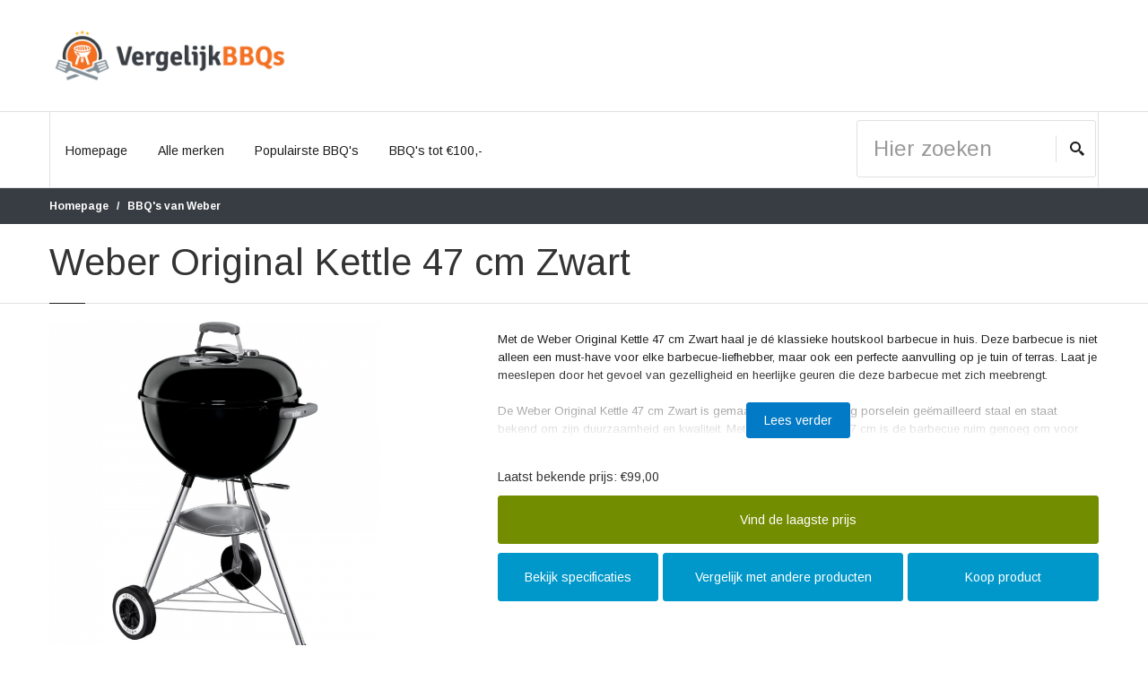

--- FILE ---
content_type: text/html; charset=UTF-8
request_url: https://www.vergelijkbbqs.nl/product/weber/weber-original-kettle-47-cm-zwart
body_size: 8870
content:
<!doctype html>
<html lang="nl">
<head>
  <meta charset="utf-8">
  <title>Weber Original Kettle 47 cm Zwart - VergelijkBBQs.nl
</title>
  <meta name="keywords" content="">
  <meta name="description" content="Weber Original Kettle 47 cm Zwart - VergelijkBBQs.nl">
  <meta class="viewport" name="viewport" content="width=device-width, initial-scale=1.0">
  <meta http-equiv="X-UA-Compatible" content="IE=edge">
  <meta name="csrf-token" content="snqgmhmYQZ7Wl5I9UtdoaN3KMMATQPWN9829NQ0g">
  <meta name="date-generated" content="2026-02-03 16:54:23">

  <link rel="preload" href="https://cdn.compareproducts.nl/products/resizes/product/5589_1616037711.9633.png" as="image">

<!-- Font -->
<link rel='stylesheet' href='//fonts.googleapis.com/css?family=Arimo:400,700,400italic,700italic'>
<script src="https://kit.fontawesome.com/f960374ed4.js" crossorigin="anonymous"></script>

<!-- Plugins CSS -->
<link rel="stylesheet" href="/dist/css/bootstrap.css?id=1bb67976f0ca63640221">

<!-- libs -->
<link rel="stylesheet" href="/dist/css/libs.css?id=2957ff4e94798d32c76a">
<link rel="stylesheet" href="https://www.vergelijkbbqs.nl/assets/libs/royalslider/royalslider.css">
<link rel="stylesheet" href="https://www.vergelijkbbqs.nl/assets/libs/royalslider/skins/minimal-white/rs-minimal-white.css">
<link rel="stylesheet" href="https://www.vergelijkbbqs.nl/assets/libs/layerslider/css/layerslider.css">
<link rel="stylesheet" href="https://www.vergelijkbbqs.nl/assets/libs/revslider/settings.css">
<link rel="stylesheet" href="https://www.vergelijkbbqs.nl/assets/libs/customizer/pages.css">
<link rel="stylesheet" href="https://www.vergelijkbbqs.nl/assets/libs/customizer/pages-pages-customizer.css">

<!-- Theme CSS -->
<link rel="stylesheet" href="/dist/css/style-global.css?id=ea511494f8b5d9c1811b">
<link rel="stylesheet" href="/dist/css/frontend/sites/vergelijkbbqs.css?id=b22bbb9a26fe005f49e7">
<link rel="stylesheet" href="/dist/css/custom-css.css?id=f51f0b2b2da8f7cee901">

<!-- IE Styles-->
<link rel='stylesheet' href="https://www.vergelijkbbqs.nl/assets/libs/ie/ie.css">

<meta name="_token" content="snqgmhmYQZ7Wl5I9UtdoaN3KMMATQPWN9829NQ0g" />

<!--[if lt IE 9]>
  <script src="https://oss.maxcdn.com/libs/html5shiv/3.7.0/html5shiv.js')}}"></script>
  <script src="https://oss.maxcdn.com/libs/respond.js/1.4.2/respond.min.js')}}"></script>
      <link rel='stylesheet' href="https://www.vergelijkbbqs.nl/assets/libs/ie/ie8.css">
<![endif]-->

	<!-- Favicon -->
	<link rel="shortcut icon" href="https://cdn.compareproducts.nl/site_favicon_24_1616020694.8.png">

<!-- Google tag (gtag.js) -->
<script async src="https://www.googletagmanager.com/gtag/js?id=G-R1C3H0HMVQ"></script>
<script>
    window.dataLayer = window.dataLayer || [];
    function gtag(){dataLayer.push(arguments);}
    gtag('js', new Date());

    gtag('config', 'G-R1C3H0HMVQ');
</script>


</head>
<body >

<div class="page-box ">
  <div class="page-box-content">

    <header class="header">
      <div class="header-wrapper">
        <div class="container">
          <div class="row">
            <div class="col-xs-12 col-md-6 col-lg-3 logo-box">
              <div class="logo">
                <a href="https://www.vergelijkbbqs.nl">
                  <img src="https://cdn.compareproducts.nl/site_logo_1616020602.4483.png" class="logo-img" alt="">
                </a>
              </div>
            </div><!-- .logo-box -->

            
          </div><!--.row -->
        </div>
      </div><!-- .header-wrapper -->

      <div class="header-wrapper">
        <div class="container">
          <div class="row">
            <div class="col-xs-12 right-box">
              <div class="right-box-wrapper">
                <div class="row">
                  <div class="col-xs-6 col-sm-6 col-md-9">
                    <div class="primary">
                      <div class="navbar navbar-default" role="navigation">

                      <button type="button" class="navbar-toggle btn-navbar collapsed" data-toggle="collapse" data-target=".primary .navbar-collapse">
  <span class="text">Menu</span>
  <span class="icon-bar"></span>
  <span class="icon-bar"></span>
  <span class="icon-bar"></span>
</button>

<nav class="collapse collapsing navbar-collapse">
  <ul class="nav navbar-nav navbar-center">
    <li class="">
      <a href="https://www.vergelijkbbqs.nl">Homepage</a>
    </li>
    <li class="parent">
      <a href="#">Alle merken</a>
      <ul class="sub brands">

                                                <li><a href="https://www.vergelijkbbqs.nl/merk/napoleon" title="Napoleon"><img src="https://cdn.compareproducts.nl/brands/1220_1616022303.4902.png" title="Napoleon"></a></li>
                                        <li><a href="https://www.vergelijkbbqs.nl/merk/the-bastard" title="The Bastard"><img src="https://cdn.compareproducts.nl/brands/665_1616022257.5595.png" title="The Bastard"></a></li>
                                        <li><a href="https://www.vergelijkbbqs.nl/merk/weber" title="Weber"><img src="https://cdn.compareproducts.nl/brands/236_1616022243.8685.png" title="Weber"></a></li>
                  
      </ul>
    </li>
    <li class="parent">
      <a href="https://www.vergelijkbbqs.nl/product">Populairste BBQ&#039;s</a>
      <ul class="sub laptops">

                <li>
          <span class="img">
            <a href="https://www.vergelijkbbqs.nl/product/weber/weber-master-touch-gbs-e-5750-zwart" title="Weber Master Touch GBS E-5750 Zwart">
              <img src="https://cdn.compareproducts.nl/products/resizes/small/177431_1616016695.0904.png" alt="Weber Master Touch GBS E-5750 Zwart" style="max-width: 112px;" />
            </a>
          </span>
          <span class="title">
            <a href="https://www.vergelijkbbqs.nl/product/weber/weber-master-touch-gbs-e-5750-zwart" title="Weber Master Touch GBS E-5750 Zwart">
              Weber Master Touch GBS E-5750 Zwart
            </a>
          </span>
          <div class="clearfix"></div>
        </li>
              <li>
          <span class="img">
            <a href="https://www.vergelijkbbqs.nl/product/weber/weber-q1400-antraciet" title="Weber Q1400 Antraciet">
              <img src="https://cdn.compareproducts.nl/products/resizes/small/9913_1616016694.8895.png" alt="Weber Q1400 Antraciet" style="max-width: 112px;" />
            </a>
          </span>
          <span class="title">
            <a href="https://www.vergelijkbbqs.nl/product/weber/weber-q1400-antraciet" title="Weber Q1400 Antraciet">
              Weber Q1400 Antraciet
            </a>
          </span>
          <div class="clearfix"></div>
        </li>
              <li>
          <span class="img">
            <a href="https://www.vergelijkbbqs.nl/product/campingaz/campingaz-party-grill-400" title="Campingaz Party Grill 400">
              <img src="https://cdn.compareproducts.nl/products/resizes/small/176190_1616037743.959.png" alt="Campingaz Party Grill 400" style="max-width: 112px;" />
            </a>
          </span>
          <span class="title">
            <a href="https://www.vergelijkbbqs.nl/product/campingaz/campingaz-party-grill-400" title="Campingaz Party Grill 400">
              Campingaz Party Grill 400
            </a>
          </span>
          <div class="clearfix"></div>
        </li>
              <li>
          <span class="img">
            <a href="https://www.vergelijkbbqs.nl/product/weber/weber-master-touch-premium-se-e-5775-zwart" title="Weber Master Touch Premium SE E-5775 Zwart">
              <img src="https://cdn.compareproducts.nl/products/resizes/small/158203_1616025880.7356.png" alt="Weber Master Touch Premium SE E-5775 Zwart" style="max-width: 112px;" />
            </a>
          </span>
          <span class="title">
            <a href="https://www.vergelijkbbqs.nl/product/weber/weber-master-touch-premium-se-e-5775-zwart" title="Weber Master Touch Premium SE E-5775 Zwart">
              Weber Master Touch Premium SE E-5775 Zwart
            </a>
          </span>
          <div class="clearfix"></div>
        </li>
              <li>
          <span class="img">
            <a href="https://www.vergelijkbbqs.nl/product/napoleon/napoleon-grills-travelq-pro285" title="Napoleon Grills TRAVELQ PRO285">
              <img src="https://cdn.compareproducts.nl/products/resizes/small/568849_1589280351.5501.png" alt="Napoleon Grills TRAVELQ PRO285" style="max-width: 112px;" />
            </a>
          </span>
          <span class="title">
            <a href="https://www.vergelijkbbqs.nl/product/napoleon/napoleon-grills-travelq-pro285" title="Napoleon Grills TRAVELQ PRO285">
              Napoleon Grills TRAVELQ PRO285
            </a>
          </span>
          <div class="clearfix"></div>
        </li>
      
      </ul>
    </li>

    <li class="">
      <a href="https://www.vergelijkbbqs.nl/product/budget">BBQ&#039;s tot &euro;100,-</a>
    </li>

    
  </ul>
</nav>
                      </div>
                    </div><!-- .primary -->
                  </div>

                  <div class="col-xs-6 col-sm-6 col-md-3">
                    
  <form name="search-form" class="search-form" action="https://www.vergelijkbbqs.nl/zoeken" method="get">
    <input class="search-string form-control" type="search" placeholder="Hier zoeken" name="q" value="">
    <button class="search-submit">
    <svg x="0" y="0" width="16px" height="16px" viewBox="0 0 16 16" enable-background="new 0 0 16 16" xml:space="preserve">
      <path fill="#231F20" d="M12.001,10l-0.5,0.5l-0.79-0.79c0.806-1.021,1.29-2.308,1.29-3.71c0-3.313-2.687-6-6-6C2.687,0,0,2.687,0,6
      s2.687,6,6,6c1.402,0,2.688-0.484,3.71-1.29l0.79,0.79l-0.5,0.5l4,4l2-2L12.001,10z M6,10c-2.206,0-4-1.794-4-4s1.794-4,4-4
      s4,1.794,4,4S8.206,10,6,10z"></path>
      <image src="img/png-icons/search-icon.png" alt="" width="16" height="16" style="vertical-align: top;">
    </svg>
    </button>
  </form>

</div>
                </div>
              </div>
            </div>
          </div>
        </div>
      </div><!-- .header-wrapper -->
    </header><!-- .header -->

    <div class="breadcrumb-box">
      <div class="container">
        <ul class="breadcrumb">
              <li class="active"><a href="https://www.vergelijkbbqs.nl">Homepage</a></li>
    <li class="active"><a href="https://www.vergelijkbbqs.nl/product/weber">BBQ&#039;s van Weber</a></li>
        </ul>
      </div>
    </div><!-- .breadcrumb-box -->

          <div id="main" class="page">
        <header class="page-header">
          <div class="container">
            <h1 class="title">    Weber Original Kettle 47 cm Zwart
</h1>
          </div>
        </header>
    
      <div class="container">

        
<div class="row">
    <article class="content product-page col-sm-12 col-md-12">
        <div class="row">
            <div class="col-sm-4 col-md-4">

                <div class="image-box">
                    <div class="general-img">
                        <img class="replace-2x img-responsive" alt="" src="https://cdn.compareproducts.nl/products/resizes/product/5589_1616037711.9633.png">
                    </div><!-- .general-img -->
        
                    <div class="thumblist-box">
                        <a href="#" class="prev">
                            <svg x="0" y="0" width="9px" height="16px" viewBox="0 0 9 16" enable-background="new 0 0 9 16" xml:space="preserve">
                                <polygon fill-rule="evenodd" clip-rule="evenodd" fill="#fcfcfc" points="8,15.999 9,14.999 2,8 9,1.001 8,0.001 0,8 "></polygon>
                            </svg>
                        </a>
                        <a href="#" class="next">
                            <svg x="0" y="0" width="9px" height="16px" viewBox="0 0 9 16" enable-background="new 0 0 9 16" xml:space="preserve">
                                <polygon fill-rule="evenodd" clip-rule="evenodd" fill="#fcfcfc" points="1,0.001 0,1.001 7,8 0,14.999 1,15.999 9,8 "></polygon>
                            </svg>
                        </a>
        
                        <div id="thumblist" class="thumblist">
                                                            <a class="" href="#" data-image="https://cdn.compareproducts.nl/products/resizes/product/5589_1616037711.9633.png" data-zoom-image="https://cdn.compareproducts.nl/products/resizes/product/5589_1616037711.9633.png">
                                    <img class="replace-2x" alt="" src="https://cdn.compareproducts.nl/products/resizes/product/5589_1616037711.9633.png" width="700" height="700">
                                </a>
                                                            <a class="" href="#" data-image="https://cdn.compareproducts.nl/products/resizes/product/5590_1616037712.1522.png" data-zoom-image="https://cdn.compareproducts.nl/products/resizes/product/5590_1616037712.1522.png">
                                    <img class="replace-2x" alt="" src="https://cdn.compareproducts.nl/products/resizes/product/5590_1616037712.1522.png" width="700" height="700">
                                </a>
                                                            <a class="" href="#" data-image="https://cdn.compareproducts.nl/products/resizes/product/5591_1616037712.299.png" data-zoom-image="https://cdn.compareproducts.nl/products/resizes/product/5591_1616037712.299.png">
                                    <img class="replace-2x" alt="" src="https://cdn.compareproducts.nl/products/resizes/product/5591_1616037712.299.png" width="700" height="700">
                                </a>
                                                            <a class="" href="#" data-image="https://cdn.compareproducts.nl/products/resizes/product/5592_1616037712.4041.png" data-zoom-image="https://cdn.compareproducts.nl/products/resizes/product/5592_1616037712.4041.png">
                                    <img class="replace-2x" alt="" src="https://cdn.compareproducts.nl/products/resizes/product/5592_1616037712.4041.png" width="700" height="700">
                                </a>
                                                            <a class="" href="#" data-image="https://cdn.compareproducts.nl/products/resizes/product/5593_1616037712.3967.png" data-zoom-image="https://cdn.compareproducts.nl/products/resizes/product/5593_1616037712.3967.png">
                                    <img class="replace-2x" alt="" src="https://cdn.compareproducts.nl/products/resizes/product/5593_1616037712.3967.png" width="700" height="700">
                                </a>
                                                            <a class="" href="#" data-image="https://cdn.compareproducts.nl/products/resizes/product/5594_1616037712.5048.png" data-zoom-image="https://cdn.compareproducts.nl/products/resizes/product/5594_1616037712.5048.png">
                                    <img class="replace-2x" alt="" src="https://cdn.compareproducts.nl/products/resizes/product/5594_1616037712.5048.png" width="700" height="700">
                                </a>
                                                            <a class="" href="#" data-image="https://cdn.compareproducts.nl/products/resizes/product/5595_1616037712.6885.png" data-zoom-image="https://cdn.compareproducts.nl/products/resizes/product/5595_1616037712.6885.png">
                                    <img class="replace-2x" alt="" src="https://cdn.compareproducts.nl/products/resizes/product/5595_1616037712.6885.png" width="700" height="700">
                                </a>
                                                            <a class="" href="#" data-image="https://cdn.compareproducts.nl/products/resizes/product/5596_1616037712.848.png" data-zoom-image="https://cdn.compareproducts.nl/products/resizes/product/5596_1616037712.848.png">
                                    <img class="replace-2x" alt="" src="https://cdn.compareproducts.nl/products/resizes/product/5596_1616037712.848.png" width="700" height="700">
                                </a>
                                                            <a class="" href="#" data-image="https://cdn.compareproducts.nl/products/resizes/product/5597_1616037712.9781.png" data-zoom-image="https://cdn.compareproducts.nl/products/resizes/product/5597_1616037712.9781.png">
                                    <img class="replace-2x" alt="" src="https://cdn.compareproducts.nl/products/resizes/product/5597_1616037712.9781.png" width="700" height="700">
                                </a>
                                                            <a class="" href="#" data-image="https://cdn.compareproducts.nl/products/resizes/product/5598_1616037713.2193.png" data-zoom-image="https://cdn.compareproducts.nl/products/resizes/product/5598_1616037713.2193.png">
                                    <img class="replace-2x" alt="" src="https://cdn.compareproducts.nl/products/resizes/product/5598_1616037713.2193.png" width="700" height="700">
                                </a>
                                                            <a class="" href="#" data-image="https://cdn.compareproducts.nl/products/resizes/product/213596_1616037713.149.png" data-zoom-image="https://cdn.compareproducts.nl/products/resizes/product/213596_1616037713.149.png">
                                    <img class="replace-2x" alt="" src="https://cdn.compareproducts.nl/products/resizes/product/213596_1616037713.149.png" width="700" height="700">
                                </a>
                                                            <a class="" href="#" data-image="https://cdn.compareproducts.nl/products/resizes/product/213597_1616037713.317.png" data-zoom-image="https://cdn.compareproducts.nl/products/resizes/product/213597_1616037713.317.png">
                                    <img class="replace-2x" alt="" src="https://cdn.compareproducts.nl/products/resizes/product/213597_1616037713.317.png" width="700" height="700">
                                </a>
                                                            <a class="" href="#" data-image="https://cdn.compareproducts.nl/products/resizes/product/213598_1616037713.5292.png" data-zoom-image="https://cdn.compareproducts.nl/products/resizes/product/213598_1616037713.5292.png">
                                    <img class="replace-2x" alt="" src="https://cdn.compareproducts.nl/products/resizes/product/213598_1616037713.5292.png" width="700" height="700">
                                </a>
                                                            <a class="" href="#" data-image="https://cdn.compareproducts.nl/products/resizes/product/213599_1616037713.481.png" data-zoom-image="https://cdn.compareproducts.nl/products/resizes/product/213599_1616037713.481.png">
                                    <img class="replace-2x" alt="" src="https://cdn.compareproducts.nl/products/resizes/product/213599_1616037713.481.png" width="700" height="700">
                                </a>
                                                            <a class="" href="#" data-image="https://cdn.compareproducts.nl/products/resizes/product/213600_1616037713.72.png" data-zoom-image="https://cdn.compareproducts.nl/products/resizes/product/213600_1616037713.72.png">
                                    <img class="replace-2x" alt="" src="https://cdn.compareproducts.nl/products/resizes/product/213600_1616037713.72.png" width="700" height="700">
                                </a>
                                                            <a class="" href="#" data-image="https://cdn.compareproducts.nl/products/resizes/product/213601_1616037713.7655.png" data-zoom-image="https://cdn.compareproducts.nl/products/resizes/product/213601_1616037713.7655.png">
                                    <img class="replace-2x" alt="" src="https://cdn.compareproducts.nl/products/resizes/product/213601_1616037713.7655.png" width="700" height="700">
                                </a>
                                                            <a class="" href="#" data-image="https://cdn.compareproducts.nl/products/resizes/product/213602_1616037713.8681.png" data-zoom-image="https://cdn.compareproducts.nl/products/resizes/product/213602_1616037713.8681.png">
                                    <img class="replace-2x" alt="" src="https://cdn.compareproducts.nl/products/resizes/product/213602_1616037713.8681.png" width="700" height="700">
                                </a>
                                                            <a class="" href="#" data-image="https://cdn.compareproducts.nl/products/resizes/product/213603_1616037713.9592.png" data-zoom-image="https://cdn.compareproducts.nl/products/resizes/product/213603_1616037713.9592.png">
                                    <img class="replace-2x" alt="" src="https://cdn.compareproducts.nl/products/resizes/product/213603_1616037713.9592.png" width="700" height="700">
                                </a>
                                                            <a class="" href="#" data-image="https://cdn.compareproducts.nl/products/resizes/product/213604_1616037714.1168.png" data-zoom-image="https://cdn.compareproducts.nl/products/resizes/product/213604_1616037714.1168.png">
                                    <img class="replace-2x" alt="" src="https://cdn.compareproducts.nl/products/resizes/product/213604_1616037714.1168.png" width="700" height="700">
                                </a>
                                                            <a class="" href="#" data-image="https://cdn.compareproducts.nl/products/resizes/product/213605_1616037714.1509.png" data-zoom-image="https://cdn.compareproducts.nl/products/resizes/product/213605_1616037714.1509.png">
                                    <img class="replace-2x" alt="" src="https://cdn.compareproducts.nl/products/resizes/product/213605_1616037714.1509.png" width="700" height="700">
                                </a>
                                                            <a class="" href="#" data-image="https://cdn.compareproducts.nl/products/resizes/product/535070_1583368822.3934.png" data-zoom-image="https://cdn.compareproducts.nl/products/resizes/product/535070_1583368822.3934.png">
                                    <img class="replace-2x" alt="" src="https://cdn.compareproducts.nl/products/resizes/product/535070_1583368822.3934.png" width="700" height="700">
                                </a>
                                                            <a class="" href="#" data-image="https://cdn.compareproducts.nl/products/resizes/product/963097_1640031034.5583.png" data-zoom-image="https://cdn.compareproducts.nl/products/resizes/product/963097_1640031034.5583.png">
                                    <img class="replace-2x" alt="" src="https://cdn.compareproducts.nl/products/resizes/product/963097_1640031034.5583.png" width="700" height="700">
                                </a>
                                                            <a class="" href="#" data-image="https://cdn.compareproducts.nl/products/resizes/product/963098_1640031035.8981.png" data-zoom-image="https://cdn.compareproducts.nl/products/resizes/product/963098_1640031035.8981.png">
                                    <img class="replace-2x" alt="" src="https://cdn.compareproducts.nl/products/resizes/product/963098_1640031035.8981.png" width="700" height="700">
                                </a>
                                                            <a class="" href="#" data-image="https://cdn.compareproducts.nl/products/resizes/product/963099_1640031037.3683.png" data-zoom-image="https://cdn.compareproducts.nl/products/resizes/product/963099_1640031037.3683.png">
                                    <img class="replace-2x" alt="" src="https://cdn.compareproducts.nl/products/resizes/product/963099_1640031037.3683.png" width="700" height="700">
                                </a>
                                                            <a class="" href="#" data-image="https://cdn.compareproducts.nl/products/resizes/product/963100_1640031038.8563.png" data-zoom-image="https://cdn.compareproducts.nl/products/resizes/product/963100_1640031038.8563.png">
                                    <img class="replace-2x" alt="" src="https://cdn.compareproducts.nl/products/resizes/product/963100_1640031038.8563.png" width="700" height="700">
                                </a>
                                                            <a class="" href="#" data-image="https://cdn.compareproducts.nl/products/resizes/product/963101_1640031040.3805.png" data-zoom-image="https://cdn.compareproducts.nl/products/resizes/product/963101_1640031040.3805.png">
                                    <img class="replace-2x" alt="" src="https://cdn.compareproducts.nl/products/resizes/product/963101_1640031040.3805.png" width="700" height="700">
                                </a>
                                                            <a class="" href="#" data-image="https://cdn.compareproducts.nl/products/resizes/product/963103_1640031043.2871.png" data-zoom-image="https://cdn.compareproducts.nl/products/resizes/product/963103_1640031043.2871.png">
                                    <img class="replace-2x" alt="" src="https://cdn.compareproducts.nl/products/resizes/product/963103_1640031043.2871.png" width="700" height="700">
                                </a>
                                                            <a class="" href="#" data-image="https://cdn.compareproducts.nl/products/resizes/product/963106_1640031047.7778.png" data-zoom-image="https://cdn.compareproducts.nl/products/resizes/product/963106_1640031047.7778.png">
                                    <img class="replace-2x" alt="" src="https://cdn.compareproducts.nl/products/resizes/product/963106_1640031047.7778.png" width="700" height="700">
                                </a>
                                                            <a class="" href="#" data-image="https://cdn.compareproducts.nl/products/resizes/product/963108_1640031049.3248.png" data-zoom-image="https://cdn.compareproducts.nl/products/resizes/product/963108_1640031049.3248.png">
                                    <img class="replace-2x" alt="" src="https://cdn.compareproducts.nl/products/resizes/product/963108_1640031049.3248.png" width="700" height="700">
                                </a>
                                                            <a class="" href="#" data-image="https://cdn.compareproducts.nl/products/resizes/product/1178554_1694881832.1763.png" data-zoom-image="https://cdn.compareproducts.nl/products/resizes/product/1178554_1694881832.1763.png">
                                    <img class="replace-2x" alt="" src="https://cdn.compareproducts.nl/products/resizes/product/1178554_1694881832.1763.png" width="700" height="700">
                                </a>
                                                            <a class="" href="#" data-image="https://cdn.compareproducts.nl/products/resizes/product/1356174_1749451228.6123.png" data-zoom-image="https://cdn.compareproducts.nl/products/resizes/product/1356174_1749451228.6123.png">
                                    <img class="replace-2x" alt="" src="https://cdn.compareproducts.nl/products/resizes/product/1356174_1749451228.6123.png" width="700" height="700">
                                </a>
                                                            <a class="" href="#" data-image="https://cdn.compareproducts.nl/products/resizes/product/1356175_1749451229.5753.png" data-zoom-image="https://cdn.compareproducts.nl/products/resizes/product/1356175_1749451229.5753.png">
                                    <img class="replace-2x" alt="" src="https://cdn.compareproducts.nl/products/resizes/product/1356175_1749451229.5753.png" width="700" height="700">
                                </a>
                                                            <a class="" href="#" data-image="https://cdn.compareproducts.nl/products/resizes/product/1356176_1749451229.031.png" data-zoom-image="https://cdn.compareproducts.nl/products/resizes/product/1356176_1749451229.031.png">
                                    <img class="replace-2x" alt="" src="https://cdn.compareproducts.nl/products/resizes/product/1356176_1749451229.031.png" width="700" height="700">
                                </a>
                                                            <a class="" href="#" data-image="https://cdn.compareproducts.nl/products/resizes/product/1356177_1749451230.0945.png" data-zoom-image="https://cdn.compareproducts.nl/products/resizes/product/1356177_1749451230.0945.png">
                                    <img class="replace-2x" alt="" src="https://cdn.compareproducts.nl/products/resizes/product/1356177_1749451230.0945.png" width="700" height="700">
                                </a>
                                                            <a class="" href="#" data-image="https://cdn.compareproducts.nl/products/resizes/product/1356178_1749451230.988.png" data-zoom-image="https://cdn.compareproducts.nl/products/resizes/product/1356178_1749451230.988.png">
                                    <img class="replace-2x" alt="" src="https://cdn.compareproducts.nl/products/resizes/product/1356178_1749451230.988.png" width="700" height="700">
                                </a>
                                                            <a class="" href="#" data-image="https://cdn.compareproducts.nl/products/resizes/product/1356179_1749451230.5697.png" data-zoom-image="https://cdn.compareproducts.nl/products/resizes/product/1356179_1749451230.5697.png">
                                    <img class="replace-2x" alt="" src="https://cdn.compareproducts.nl/products/resizes/product/1356179_1749451230.5697.png" width="700" height="700">
                                </a>
                                                            <a class="" href="#" data-image="https://cdn.compareproducts.nl/products/resizes/product/1356180_1749451231.4314.png" data-zoom-image="https://cdn.compareproducts.nl/products/resizes/product/1356180_1749451231.4314.png">
                                    <img class="replace-2x" alt="" src="https://cdn.compareproducts.nl/products/resizes/product/1356180_1749451231.4314.png" width="700" height="700">
                                </a>
                                                            <a class="" href="#" data-image="https://cdn.compareproducts.nl/products/resizes/product/1356181_1749451231.9068.png" data-zoom-image="https://cdn.compareproducts.nl/products/resizes/product/1356181_1749451231.9068.png">
                                    <img class="replace-2x" alt="" src="https://cdn.compareproducts.nl/products/resizes/product/1356181_1749451231.9068.png" width="700" height="700">
                                </a>
                                                            <a class="" href="#" data-image="https://cdn.compareproducts.nl/products/resizes/product/1356182_1749451232.3391.png" data-zoom-image="https://cdn.compareproducts.nl/products/resizes/product/1356182_1749451232.3391.png">
                                    <img class="replace-2x" alt="" src="https://cdn.compareproducts.nl/products/resizes/product/1356182_1749451232.3391.png" width="700" height="700">
                                </a>
                                                    </div><!-- #thumblist -->
                    </div><!-- .thumblist -->

                </div><!-- .image-box -->

            </div><!-- .col-md-4 -->
            <div class="col-md-1"></div>
            <div class="col-sm-8 col-md-7">
                <div class="product-head-info clearfix">
                                    </div>
                <div class="description">
                    <div class="gradient-fade-out">
                        Met de Weber Original Kettle 47 cm Zwart haal je dé klassieke houtskool barbecue in huis. Deze barbecue is niet alleen een must-have voor elke barbecue-liefhebber, maar ook een perfecte aanvulling op je tuin of terras. Laat je meeslepen door het gevoel van gezelligheid en heerlijke geuren die deze barbecue met zich meebrengt.<br />
<br />
De Weber Original Kettle 47 cm Zwart is gemaakt van hoogwaardig porselein geëmailleerd staal en staat bekend om zijn duurzaamheid en kwaliteit. Met een diameter van 47 cm is de barbecue ruim genoeg om voor vrienden en familie te grillen. Het compacte formaat maakt het ook ideaal voor gebruik op balkons of kleinere terrassen.<br />
<br />
Deze Weber barbecue biedt talloze mogelijkheden om de perfecte maaltijd te bereiden. Dankzij het One-Touch reinigingssysteem is het schoonmaken van de barbecue een fluitje van een cent. De ventilatiegaten zorgen voor optimale luchtstroom en temperatuurregeling, zodat je altijd de juiste bak- en grillresultaten kunt bereiken.<br />
<br />
De Weber Original Kettle 47 cm Zwart wordt geleverd met een handig houtskoolrooster, waar je de houtskool eenvoudig op kunt leggen. Daarnaast is er een speciale asopvangbak die het schoonmaken vereenvoudigt. Met de dekselthermometer kun je de temperatuur nauwlettend in de gaten houden, zodat je gerechten altijd perfect gegrild worden.<br />
<br />
De positieve aspecten van de Weber Original Kettle 47 cm Zwart worden in reviews vaak benadrukt. Gebruikers zijn vooral enthousiast over de duurzaamheid, de eenvoudige reiniging en de uitstekende temperatuurregeling. Daarnaast wordt de barbecue geprezen om zijn gelijkmatige warmteverdeling, waardoor elk stukje vlees, vis of groente perfect wordt gegrild.<br />
<br />
Met de Weber Original Kettle 47 cm Zwart haal je niet alleen een barbecue in huis, maar ook een stukje beleving. Het samen grillen en genieten van de buitenlucht creëert een gezellige sfeer waarin herinneringen worden gemaakt. Zorg ervoor dat je met deze klassieker van Weber de ultieme barbecue-ervaring beleeft.

                        <p class="read-more">
                            <a href="#over-product" class="btn btn-primary btn-small">Lees verder</a>
                        </p>
                    </div>
                </div>
                <div class="price-box-tmp">
                                            <span>Laatst bekende prijs:</span>
                        <span class="price">&euro;99,00</span>
                                    </div><!-- .price-box -->

                <a href="https://www.vergelijkbbqs.nl/product/weber/weber-original-kettle-47-cm-zwart/info" class="btn add-cart btn-success btn-lg out-btn2" target="_blank" rel="nofollow">Vind de laagste prijs</a>

<div class="row action-buttons">
  <div class="col-md-8">
    <div class="row">
      <div class="col-md-5 action-button-first">
        <a href="https://www.vergelijkbbqs.nl/product/weber/weber-original-kettle-47-cm-zwart/specificaties" class="btn add-cart btn-default btn-lg btn-block btn-md-smaller-paddings">Bekijk specificaties</a>
      </div>
      <div class="col-md-7 action-button-second">
        <a href="https://www.vergelijkbbqs.nl/product/weber/weber-original-kettle-47-cm-zwart/vergelijken" class="btn add-cart btn-default btn-lg btn-block btn-md-smaller-paddings">Vergelijk met andere producten</a>
      </div>
    </div>
  </div>
  <div class="col-md-4 action-button-third">
    <a href="https://www.vergelijkbbqs.nl/product/weber/weber-original-kettle-47-cm-zwart/info" class="btn add-cart btn-default btn-lg btn-block btn-md-smaller-paddings" target="_blank" rel="nofollow">Koop product</a>
  </div>
</div>
                
                    
            </div><!-- .col-md-7 -->
        </div><!-- .row -->
    
        <div class="clearfix"></div>

        <div class="product-bottom">
            <div class="col-sm-12 col-md-9">

                <div class="product-tab">
                    <ul class="nav nav-tabs">
                        <li class="active"><a href="#over-product">Over het product</a></li>
                        <li><a href="#specs">Specificaties</a></li>

                        
                        
                    </ul><!-- .nav-tabs --> 
                    <div class="tab-content">
                        <div class="tab-pane active" id="over-product">
                  
                            Met de Weber Original Kettle 47 cm Zwart haal je dé klassieke houtskool barbecue in huis. Deze barbecue is niet alleen een must-have voor elke barbecue-liefhebber, maar ook een perfecte aanvulling op je tuin of terras. Laat je meeslepen door het gevoel van gezelligheid en heerlijke geuren die deze barbecue met zich meebrengt.<br />
<br />
De Weber Original Kettle 47 cm Zwart is gemaakt van hoogwaardig porselein geëmailleerd staal en staat bekend om zijn duurzaamheid en kwaliteit. Met een diameter van 47 cm is de barbecue ruim genoeg om voor vrienden en familie te grillen. Het compacte formaat maakt het ook ideaal voor gebruik op balkons of kleinere terrassen.<br />
<br />
Deze Weber barbecue biedt talloze mogelijkheden om de perfecte maaltijd te bereiden. Dankzij het One-Touch reinigingssysteem is het schoonmaken van de barbecue een fluitje van een cent. De ventilatiegaten zorgen voor optimale luchtstroom en temperatuurregeling, zodat je altijd de juiste bak- en grillresultaten kunt bereiken.<br />
<br />
De Weber Original Kettle 47 cm Zwart wordt geleverd met een handig houtskoolrooster, waar je de houtskool eenvoudig op kunt leggen. Daarnaast is er een speciale asopvangbak die het schoonmaken vereenvoudigt. Met de dekselthermometer kun je de temperatuur nauwlettend in de gaten houden, zodat je gerechten altijd perfect gegrild worden.<br />
<br />
De positieve aspecten van de Weber Original Kettle 47 cm Zwart worden in reviews vaak benadrukt. Gebruikers zijn vooral enthousiast over de duurzaamheid, de eenvoudige reiniging en de uitstekende temperatuurregeling. Daarnaast wordt de barbecue geprezen om zijn gelijkmatige warmteverdeling, waardoor elk stukje vlees, vis of groente perfect wordt gegrild.<br />
<br />
Met de Weber Original Kettle 47 cm Zwart haal je niet alleen een barbecue in huis, maar ook een stukje beleving. Het samen grillen en genieten van de buitenlucht creëert een gezellige sfeer waarin herinneringen worden gemaakt. Zorg ervoor dat je met deze klassieker van Weber de ultieme barbecue-ervaring beleeft.

                            <a href="https://www.vergelijkbbqs.nl/product/weber/weber-original-kettle-47-cm-zwart/info" class="btn add-cart btn-success btn-lg out-btn2" target="_blank" rel="nofollow">Vind de laagste prijs</a>

<div class="row action-buttons">
  <div class="col-md-8">
    <div class="row">
      <div class="col-md-5 action-button-first">
        <a href="https://www.vergelijkbbqs.nl/product/weber/weber-original-kettle-47-cm-zwart/specificaties" class="btn add-cart btn-default btn-lg btn-block btn-md-smaller-paddings">Bekijk specificaties</a>
      </div>
      <div class="col-md-7 action-button-second">
        <a href="https://www.vergelijkbbqs.nl/product/weber/weber-original-kettle-47-cm-zwart/vergelijken" class="btn add-cart btn-default btn-lg btn-block btn-md-smaller-paddings">Vergelijk met andere producten</a>
      </div>
    </div>
  </div>
  <div class="col-md-4 action-button-third">
    <a href="https://www.vergelijkbbqs.nl/product/weber/weber-original-kettle-47-cm-zwart/info" class="btn add-cart btn-default btn-lg btn-block btn-md-smaller-paddings" target="_blank" rel="nofollow">Koop product</a>
  </div>
</div>
                        </div><!-- .tab-pane active -->
                        <div class="tab-pane" id="specs">
                  
                            <div class="row">

                                
                                    <div class="col-md-6">

                                                                                    <h4>Product</h4>

                                            <table class="table table-bordered">
                                                                                                    <tr>
                                                        <th>Fabrikantcode</th>
                                                        <td>1241304</td>
                                                    </tr>
                                                                                                    <tr>
                                                        <th>Garantie</th>
                                                        <td>2 jaar</td>
                                                    </tr>
                                                                                                    <tr>
                                                        <th>Garantietype</th>
                                                        <td>Next business day on-site-garantie</td>
                                                    </tr>
                                                                                                    <tr>
                                                        <th>Merk</th>
                                                        <td>Weber</td>
                                                    </tr>
                                                                                            </table>

                                                                                    <h4>Gebruiksgemak</h4>

                                            <table class="table table-bordered">
                                                                                                    <tr>
                                                        <th>Aantal wielen</th>
                                                        <td>2</td>
                                                    </tr>
                                                                                                    <tr>
                                                        <th>Draaghandvatten</th>
                                                        <td>Nee</td>
                                                    </tr>
                                                                                                    <tr>
                                                        <th>Gereedschapshaken</th>
                                                        <td>Nee</td>
                                                    </tr>
                                                                                                    <tr>
                                                        <th>Inclusief onderstel</th>
                                                        <td>Ja</td>
                                                    </tr>
                                                                                                    <tr>
                                                        <th>Mogelijkheid voor braadspit</th>
                                                        <td>Nee</td>
                                                    </tr>
                                                                                                    <tr>
                                                        <th>Opbergruimte afsluitbaar</th>
                                                        <td>Nee</td>
                                                    </tr>
                                                                                                    <tr>
                                                        <th>Opbergruimte in onderstel</th>
                                                        <td>Ja</td>
                                                    </tr>
                                                                                                    <tr>
                                                        <th>Te gebruiken als tafelbarbecue</th>
                                                        <td>Nee</td>
                                                    </tr>
                                                                                                    <tr>
                                                        <th>Vetafvoer</th>
                                                        <td>Nee</td>
                                                    </tr>
                                                                                                    <tr>
                                                        <th>Werkbladen</th>
                                                        <td>Nee</td>
                                                    </tr>
                                                                                                    <tr>
                                                        <th>Wielen</th>
                                                        <td>Ja</td>
                                                    </tr>
                                                                                                    <tr>
                                                        <th>Windscherm</th>
                                                        <td>Ja</td>
                                                    </tr>
                                                                                                    <tr>
                                                        <th>Zwenkwielen</th>
                                                        <td>Nee</td>
                                                    </tr>
                                                                                            </table>

                                                                                    <h4>Fysieke eigenschappen</h4>

                                            <table class="table table-bordered">
                                                                                                    <tr>
                                                        <th>Afwerking</th>
                                                        <td>Glanzend</td>
                                                    </tr>
                                                                                                    <tr>
                                                        <th>Breedte</th>
                                                        <td>47 cm</td>
                                                    </tr>
                                                                                                    <tr>
                                                        <th>Diameter</th>
                                                        <td>47 cm</td>
                                                    </tr>
                                                                                                    <tr>
                                                        <th>Diepte</th>
                                                        <td>47 cm</td>
                                                    </tr>
                                                                                                    <tr>
                                                        <th>Gewicht</th>
                                                        <td>9 kg</td>
                                                    </tr>
                                                                                                    <tr>
                                                        <th>Hoogte</th>
                                                        <td>97 cm</td>
                                                    </tr>
                                                                                                    <tr>
                                                        <th>Kleur</th>
                                                        <td>Zwart</td>
                                                    </tr>
                                                                                                    <tr>
                                                        <th>Materiaal</th>
                                                        <td>Metaal</td>
                                                    </tr>
                                                                                                    <tr>
                                                        <th>Type metaal</th>
                                                        <td>Geëmailleerd staal</td>
                                                    </tr>
                                                                                                    <tr>
                                                        <th>Vorm</th>
                                                        <td>Rond</td>
                                                    </tr>
                                                                                            </table>

                                        
                                    </div><!-- .col-md-6 -->

                                    
                                
                                    <div class="col-md-6">

                                                                                    <h4>Algemene kenmerken</h4>

                                            <table class="table table-bordered">
                                                                                                    <tr>
                                                        <th>Aantal personen</th>
                                                        <td>8</td>
                                                    </tr>
                                                                                                    <tr>
                                                        <th>Type barbecue</th>
                                                        <td>Houtskoolbarbecue</td>
                                                    </tr>
                                                                                            </table>

                                                                                    <h4>Grill eigenschappen</h4>

                                            <table class="table table-bordered">
                                                                                                    <tr>
                                                        <th>Barbecues geschikt voor</th>
                                                        <td>Balkon of dakterras, Camping of vakantie, Tuin</td>
                                                    </tr>
                                                                                                    <tr>
                                                        <th>Diameter kookoppervlak</th>
                                                        <td>47 cm</td>
                                                    </tr>
                                                                                                    <tr>
                                                        <th>Hoes of tas meegeleverd</th>
                                                        <td>Nee</td>
                                                    </tr>
                                                                                                    <tr>
                                                        <th>Indirect grillen mogelijk</th>
                                                        <td>Ja</td>
                                                    </tr>
                                                                                                    <tr>
                                                        <th>Kogel barbecue</th>
                                                        <td>Ja</td>
                                                    </tr>
                                                                                                    <tr>
                                                        <th>Type verwijderbare asopvanger</th>
                                                        <td>Open</td>
                                                    </tr>
                                                                                                    <tr>
                                                        <th>Verwijderbare asopvanger</th>
                                                        <td>Ja</td>
                                                    </tr>
                                                                                                    <tr>
                                                        <th>Vorm kookoppervlak</th>
                                                        <td>Rond</td>
                                                    </tr>
                                                                                            </table>

                                                                                    <h4>Deksel en Rooster</h4>

                                            <table class="table table-bordered">
                                                                                                    <tr>
                                                        <th>Antiaanbaklaag</th>
                                                        <td>Nee</td>
                                                    </tr>
                                                                                                    <tr>
                                                        <th>Deksel</th>
                                                        <td>Ja</td>
                                                    </tr>
                                                                                                    <tr>
                                                        <th>Dekselhouder</th>
                                                        <td>Ja</td>
                                                    </tr>
                                                                                                    <tr>
                                                        <th>Dubbelwandige deksel</th>
                                                        <td>Nee</td>
                                                    </tr>
                                                                                                    <tr>
                                                        <th>Gedeelte rooster uitneembaar</th>
                                                        <td>Nee</td>
                                                    </tr>
                                                                                                    <tr>
                                                        <th>Materiaal deksel</th>
                                                        <td>Metaal</td>
                                                    </tr>
                                                                                                    <tr>
                                                        <th>Materiaal rooster</th>
                                                        <td>Verchroomd staal</td>
                                                    </tr>
                                                                                                    <tr>
                                                        <th>Regelbare luchttoevoer</th>
                                                        <td>Ja</td>
                                                    </tr>
                                                                                                    <tr>
                                                        <th>Thermometer in deksel</th>
                                                        <td>Ja</td>
                                                    </tr>
                                                                                                    <tr>
                                                        <th>Verstelbaar grillrooster</th>
                                                        <td>Nee</td>
                                                    </tr>
                                                                                                    <tr>
                                                        <th>Warmhoudrooster</th>
                                                        <td>Nee</td>
                                                    </tr>
                                                                                            </table>

                                        
                                    </div><!-- .col-md-6 -->

                                                                            
                                        
                                    
                                                            </div><!-- .table-box grid -->

                        </div><!-- .tab-pane active -->

                        
                    </div><!-- .tab-content -->

                </div><!-- .product-tab --> 

            </div><!-- .col-md-9 -->
            <div class="col-sm-12 col-md-3">
                <div class="related-products">
                    <header>
                        <h3>Vergelijkbare BBQ&#039;s</h3>
                    </header>
                    <ul class="aside-content">

                                                    <li class="clearfix">
                                <a href="https://www.vergelijkbbqs.nl/product/weber/weber-bar-b-kettle-57-cm" class="product-image">
                                    <img class="replace-2x" src="https://cdn.compareproducts.nl/products/resizes/small/574555_1590758413.517.png" alt="Weber Bar-B-Kettle 57 cm" title="Weber Bar-B-Kettle 57 cm" width="80" height="80">
                                </a>
                                <h3 class="product-name">
                                    <a href="https://www.vergelijkbbqs.nl/product/weber/weber-bar-b-kettle-57-cm">Weber Bar-B-Kettle 57 cm</a>
                                </h3>
                                <div class="price-box">
                                    <span class="price">&euro;156,00</span>
                                </div>
                            </li>
                                                    <li class="clearfix">
                                <a href="https://www.vergelijkbbqs.nl/product/weber/weber-q1400-antraciet" class="product-image">
                                    <img class="replace-2x" src="https://cdn.compareproducts.nl/products/resizes/small/9913_1616016694.8895.png" alt="Weber Q1400 Antraciet" title="Weber Q1400 Antraciet" width="80" height="80">
                                </a>
                                <h3 class="product-name">
                                    <a href="https://www.vergelijkbbqs.nl/product/weber/weber-q1400-antraciet">Weber Q1400 Antraciet</a>
                                </h3>
                                <div class="price-box">
                                    <span class="price">&euro;301,00</span>
                                </div>
                            </li>
                                                    <li class="clearfix">
                                <a href="https://www.vergelijkbbqs.nl/product/weber/weber-master-touch-gbs-e-5750-zwart" class="product-image">
                                    <img class="replace-2x" src="https://cdn.compareproducts.nl/products/resizes/small/177431_1616016695.0904.png" alt="Weber Master Touch GBS E-5750 Zwart" title="Weber Master Touch GBS E-5750 Zwart" width="80" height="80">
                                </a>
                                <h3 class="product-name">
                                    <a href="https://www.vergelijkbbqs.nl/product/weber/weber-master-touch-gbs-e-5750-zwart">Weber Master Touch GBS E-5750 Zwart</a>
                                </h3>
                                <div class="price-box">
                                    <span class="price">&euro;259,00</span>
                                </div>
                            </li>
                                                    <li class="clearfix">
                                <a href="https://www.vergelijkbbqs.nl/product/weber/weber-master-touch-premium-e-5770-zwart" class="product-image">
                                    <img class="replace-2x" src="https://cdn.compareproducts.nl/products/resizes/small/158194_1616016694.9858.png" alt="Weber Master Touch Premium E-5770 Zwart" title="Weber Master Touch Premium E-5770 Zwart" width="80" height="80">
                                </a>
                                <h3 class="product-name">
                                    <a href="https://www.vergelijkbbqs.nl/product/weber/weber-master-touch-premium-e-5770-zwart">Weber Master Touch Premium E-5770 Zwart</a>
                                </h3>
                                <div class="price-box">
                                    <span class="price">&euro;349,00</span>
                                </div>
                            </li>
                                                    <li class="clearfix">
                                <a href="https://www.vergelijkbbqs.nl/product/weber/weber-master-touch-premium-se-e-5775-zwart" class="product-image">
                                    <img class="replace-2x" src="https://cdn.compareproducts.nl/products/resizes/small/158203_1616025880.7356.png" alt="Weber Master Touch Premium SE E-5775 Zwart" title="Weber Master Touch Premium SE E-5775 Zwart" width="80" height="80">
                                </a>
                                <h3 class="product-name">
                                    <a href="https://www.vergelijkbbqs.nl/product/weber/weber-master-touch-premium-se-e-5775-zwart">Weber Master Touch Premium SE E-5775 Zwart</a>
                                </h3>
                                <div class="price-box">
                                    <span class="price">&euro;349,00</span>
                                </div>
                            </li>
                                     
                    </ul>
                </div><!--.related-products-->
            </div><!-- col-md-3 -->

        </div><!--.product-bottom-->
              
        <div class="clearfix"></div>

        <div class="recommended-product carousel-box load overflow" data-autoplay-disable="true">
    <div class="title-box no-margin">
        <a class="next" href="#">
            <svg x="0" y="0" width="9px" height="16px" viewBox="0 0 9 16" enable-background="new 0 0 9 16" xml:space="preserve">
                <polygon fill-rule="evenodd" clip-rule="evenodd" fill="#fcfcfc" points="1,0.001 0,1.001 7,8 0,14.999 1,15.999 9,8 "></polygon>
            </svg>
        </a>
        <a class="prev" href="#">
            <svg x="0" y="0" width="9px" height="16px" viewBox="0 0 9 16" enable-background="new 0 0 9 16" xml:space="preserve">
                <polygon fill-rule="evenodd" clip-rule="evenodd" fill="#fcfcfc" points="8,15.999 9,14.999 2,8 9,1.001 8,0.001 0,8 "></polygon>
            </svg>
        </a>
        <h2 class="title">Anderen waren ook geïnteresseerd in</h2>
    </div><!-- .title-box no-margin -->

    <div class="clearfix"></div>

    <div class="row">
        <div class="carousel products">

            
                <div class="col-sm-3 col-md-3 product">
                    <div class="default">
                        <a href="https://www.vergelijkbbqs.nl/product/weber/weber-master-touch-gbs-e-5750-zwart" class="product-image">
                            <img class="replace-2x" src="https://cdn.compareproducts.nl/products/resizes/related/177431_1616025016.3206.png" alt="Weber Master Touch GBS E-5750 Zwart" title="Weber Master Touch GBS E-5750 Zwart" width="270" height="270">
                        </a>
                        <div class="product-description">
                            <div class="vertical">
                                <h3 class="product-name">
                                    <a href="https://www.vergelijkbbqs.nl/product/weber/weber-master-touch-gbs-e-5750-zwart">Weber Master Touch GBS E-5750 Zwart</a>
                                </h3>
                                <div class="price">&euro;259,00</div> 
                            </div><!-- .vertical -->
                        </div><!-- .product-description -->
                    </div><!-- .default -->
                </div>

            
                <div class="col-sm-3 col-md-3 product">
                    <div class="default">
                        <a href="https://www.vergelijkbbqs.nl/product/weber/weber-q1400-antraciet" class="product-image">
                            <img class="replace-2x" src="https://cdn.compareproducts.nl/products/resizes/related/9913_1616037639.9475.png" alt="Weber Q1400 Antraciet" title="Weber Q1400 Antraciet" width="270" height="270">
                        </a>
                        <div class="product-description">
                            <div class="vertical">
                                <h3 class="product-name">
                                    <a href="https://www.vergelijkbbqs.nl/product/weber/weber-q1400-antraciet">Weber Q1400 Antraciet</a>
                                </h3>
                                <div class="price">&euro;301,00</div> 
                            </div><!-- .vertical -->
                        </div><!-- .product-description -->
                    </div><!-- .default -->
                </div>

            
                <div class="col-sm-3 col-md-3 product">
                    <div class="default">
                        <a href="https://www.vergelijkbbqs.nl/product/campingaz/campingaz-party-grill-400" class="product-image">
                            <img class="replace-2x" src="https://cdn.compareproducts.nl/products/resizes/related/176190_1616022357.0988.png" alt="Campingaz Party Grill 400" title="Campingaz Party Grill 400" width="270" height="270">
                        </a>
                        <div class="product-description">
                            <div class="vertical">
                                <h3 class="product-name">
                                    <a href="https://www.vergelijkbbqs.nl/product/campingaz/campingaz-party-grill-400">Campingaz Party Grill 400</a>
                                </h3>
                                <div class="price">&euro;107,00</div> 
                            </div><!-- .vertical -->
                        </div><!-- .product-description -->
                    </div><!-- .default -->
                </div>

            
                <div class="col-sm-3 col-md-3 product">
                    <div class="default">
                        <a href="https://www.vergelijkbbqs.nl/product/weber/weber-master-touch-premium-se-e-5775-zwart" class="product-image">
                            <img class="replace-2x" src="https://cdn.compareproducts.nl/products/resizes/related/158203_1616037638.138.png" alt="Weber Master Touch Premium SE E-5775 Zwart" title="Weber Master Touch Premium SE E-5775 Zwart" width="270" height="270">
                        </a>
                        <div class="product-description">
                            <div class="vertical">
                                <h3 class="product-name">
                                    <a href="https://www.vergelijkbbqs.nl/product/weber/weber-master-touch-premium-se-e-5775-zwart">Weber Master Touch Premium SE E-5775 Zwart</a>
                                </h3>
                                <div class="price">&euro;349,00</div> 
                            </div><!-- .vertical -->
                        </div><!-- .product-description -->
                    </div><!-- .default -->
                </div>

            
                <div class="col-sm-3 col-md-3 product">
                    <div class="default">
                        <a href="https://www.vergelijkbbqs.nl/product/napoleon/napoleon-grills-travelq-pro285" class="product-image">
                            <img class="replace-2x" src="https://cdn.compareproducts.nl/products/resizes/related/568849_1589280352.2547.png" alt="Napoleon Grills TRAVELQ PRO285" title="Napoleon Grills TRAVELQ PRO285" width="270" height="270">
                        </a>
                        <div class="product-description">
                            <div class="vertical">
                                <h3 class="product-name">
                                    <a href="https://www.vergelijkbbqs.nl/product/napoleon/napoleon-grills-travelq-pro285">Napoleon Grills TRAVELQ PRO285</a>
                                </h3>
                                <div class="price">&euro;288,00</div> 
                            </div><!-- .vertical -->
                        </div><!-- .product-description -->
                    </div><!-- .default -->
                </div>

            
                <div class="col-sm-3 col-md-3 product">
                    <div class="default">
                        <a href="https://www.vergelijkbbqs.nl/product/napoleon/napoleon-grills-travelq-pro285e" class="product-image">
                            <img class="replace-2x" src="https://cdn.compareproducts.nl/products/resizes/related/564419_1588326135.5307.png" alt="Napoleon Grills TRAVELQ PRO285E" title="Napoleon Grills TRAVELQ PRO285E" width="270" height="270">
                        </a>
                        <div class="product-description">
                            <div class="vertical">
                                <h3 class="product-name">
                                    <a href="https://www.vergelijkbbqs.nl/product/napoleon/napoleon-grills-travelq-pro285e">Napoleon Grills TRAVELQ PRO285E</a>
                                </h3>
                                <div class="price">&euro;239,00</div> 
                            </div><!-- .vertical -->
                        </div><!-- .product-description -->
                    </div><!-- .default -->
                </div>

            
                <div class="col-sm-3 col-md-3 product">
                    <div class="default">
                        <a href="https://www.vergelijkbbqs.nl/product/weber/weber-bar-b-kettle-57-cm" class="product-image">
                            <img class="replace-2x" src="https://cdn.compareproducts.nl/products/resizes/related/574555_1590758414.3429.png" alt="Weber Bar-B-Kettle 57 cm" title="Weber Bar-B-Kettle 57 cm" width="270" height="270">
                        </a>
                        <div class="product-description">
                            <div class="vertical">
                                <h3 class="product-name">
                                    <a href="https://www.vergelijkbbqs.nl/product/weber/weber-bar-b-kettle-57-cm">Weber Bar-B-Kettle 57 cm</a>
                                </h3>
                                <div class="price">&euro;156,00</div> 
                            </div><!-- .vertical -->
                        </div><!-- .product-description -->
                    </div><!-- .default -->
                </div>

            
                <div class="col-sm-3 col-md-3 product">
                    <div class="default">
                        <a href="https://www.vergelijkbbqs.nl/product/the-bastard/the-bastard-compact-2021" class="product-image">
                            <img class="replace-2x" src="https://cdn.compareproducts.nl/products/resizes/related/787479_1623027010.6744.png" alt="The Bastard Compact 2021" title="The Bastard Compact 2021" width="270" height="270">
                        </a>
                        <div class="product-description">
                            <div class="vertical">
                                <h3 class="product-name">
                                    <a href="https://www.vergelijkbbqs.nl/product/the-bastard/the-bastard-compact-2021">The Bastard Compact 2021</a>
                                </h3>
                                <div class="price">&euro;556,00</div> 
                            </div><!-- .vertical -->
                        </div><!-- .product-description -->
                    </div><!-- .default -->
                </div>

            
                <div class="col-sm-3 col-md-3 product">
                    <div class="default">
                        <a href="https://www.vergelijkbbqs.nl/product/weber/weber-master-touch-premium-e-5770-zwart" class="product-image">
                            <img class="replace-2x" src="https://cdn.compareproducts.nl/products/resizes/related/158194_1616037638.8364.png" alt="Weber Master Touch Premium E-5770 Zwart" title="Weber Master Touch Premium E-5770 Zwart" width="270" height="270">
                        </a>
                        <div class="product-description">
                            <div class="vertical">
                                <h3 class="product-name">
                                    <a href="https://www.vergelijkbbqs.nl/product/weber/weber-master-touch-premium-e-5770-zwart">Weber Master Touch Premium E-5770 Zwart</a>
                                </h3>
                                <div class="price">&euro;349,00</div> 
                            </div><!-- .vertical -->
                        </div><!-- .product-description -->
                    </div><!-- .default -->
                </div>

            
        </div><!-- .carousel products -->
    </div><!-- .row -->
</div><!-- .recommended-product -->
    </article>
    
</div>
    <div class="product-modal">
        <div class="product-modal-content">
            <span class="close-button">&times;</span>
            <center>
                <h3>
                    <a href="https://www.vergelijkbbqs.nl/product/weber/weber-original-kettle-47-cm-zwart/info" class="btn-compare-continue" rel="nofollow">Vergelijk prijzen en specificaties van</a>
                </h3>
            </center>
            <p>
                <center>
                    <a href="https://www.vergelijkbbqs.nl/product/weber/weber-original-kettle-47-cm-zwart/info" class="btn-compare-continue" rel="nofollow">
                        <img class="replace-2x" alt="" src="https://cdn.compareproducts.nl/products/resizes/product/5589_1616037711.9633.png" width="250" height="250">
                    </a>
                </center>
            </p>
            <center>
                <a href="https://www.vergelijkbbqs.nl/product/weber/weber-original-kettle-47-cm-zwart/info" class="btn btn-success btn-lg btn-compare-continue" rel="nofollow">Doorgaan <i class="fa fa-arrow-right"></i></a>
            </center>
        </div>
    </div>


      </div><!-- .container -->

          </div>
    
  </div><!-- .page-box-content -->

  <footer id="footer">
    <div class="footer-top">
      <div class="container">
        <div class="row sidebar">
          <aside class="col-xs-6 col-sm-6 col-md-3 widget links">
            <div class="title-block">
              <h3 class="title">Alle merken</h3>
            </div>
            <nav>
              <ul>

                                    <li><a href="https://www.vergelijkbbqs.nl/merk/campingaz" title="BBQ&#039;s van Campingaz">Campingaz</a></li>
                                    <li><a href="https://www.vergelijkbbqs.nl/merk/napoleon" title="BBQ&#039;s van Napoleon">Napoleon</a></li>
                                    <li><a href="https://www.vergelijkbbqs.nl/merk/the-bastard" title="BBQ&#039;s van The Bastard">The Bastard</a></li>
                                    <li><a href="https://www.vergelijkbbqs.nl/merk/weber" title="BBQ&#039;s van Weber">Weber</a></li>
                
              </ul><br />

              <a href="https://www.vergelijkbbqs.nl/sitemap" title="Bekijk alle barbecues">Bekijk alle barbecues</a>
            </nav>
          </aside><!-- .newsletter -->

          
            <aside class="col-xs-6 col-sm-6 col-md-3 widget links">
              <div class="title-block">
                <h3 class="title">Uitgelicht</h3>
              </div>
              <div class="single-banner single-banner-footer">

                
                  <a href="https://www.vergelijkbbqs.nl/product/weber/weber-bar-b-kettle-57-cm" title="Weber Bar-B-Kettle 57 cm">
                      <img class="replace-2x" src="https://cdn.compareproducts.nl/products/resizes/slider1/574555_1590758412.2878.png" width="253" height="158" alt="">
                      <h3 class="title">Weber Bar-B-Kettle 57 cm</h3>
                  </a>
                  <div class="description"></div>

                
              </div>
            </aside>

          
          <aside class="col-xs-6 col-sm-6 col-md-3 widget links">
            <div class="title-block">
              <h3 class="title">Populairste BBQ's</h3>
            </div>
            <nav>
                <ul>

                                        <li><a href="https://www.vergelijkbbqs.nl/product/weber/weber-master-touch-gbs-e-5750-zwart" title="Weber Master Touch GBS E-5750 Zwart">Weber Master Touch GBS E-5750 Zwart</a></li>
                                        <li><a href="https://www.vergelijkbbqs.nl/product/weber/weber-q1400-antraciet" title="Weber Q1400 Antraciet">Weber Q1400 Antraciet</a></li>
                                        <li><a href="https://www.vergelijkbbqs.nl/product/campingaz/campingaz-party-grill-400" title="Campingaz Party Grill 400">Campingaz Party Grill 400</a></li>
                                        <li><a href="https://www.vergelijkbbqs.nl/product/weber/weber-master-touch-premium-se-e-5775-zwart" title="Weber Master Touch Premium SE E-5775 Zwart">Weber Master Touch Premium SE E-5775 Zwart</a></li>
                                        <li><a href="https://www.vergelijkbbqs.nl/product/napoleon/napoleon-grills-travelq-pro285" title="Napoleon Grills TRAVELQ PRO285">Napoleon Grills TRAVELQ PRO285</a></li>
                                        <li><a href="https://www.vergelijkbbqs.nl/product/napoleon/napoleon-grills-travelq-pro285e" title="Napoleon Grills TRAVELQ PRO285E">Napoleon Grills TRAVELQ PRO285E</a></li>
                                        <li><a href="https://www.vergelijkbbqs.nl/product/weber/weber-bar-b-kettle-57-cm" title="Weber Bar-B-Kettle 57 cm">Weber Bar-B-Kettle 57 cm</a></li>
                                        <li><a href="https://www.vergelijkbbqs.nl/product/the-bastard/the-bastard-compact-2021" title="The Bastard Compact 2021">The Bastard Compact 2021</a></li>
                                        <li><a href="https://www.vergelijkbbqs.nl/product/weber/weber-master-touch-premium-e-5770-zwart" title="Weber Master Touch Premium E-5770 Zwart">Weber Master Touch Premium E-5770 Zwart</a></li>
                  
                </ul>
            </nav>
          </aside>

          <aside class="col-xs-6 col-sm-6 col-md-3 widget links">
                          <div class="title-block">
                <h3 class="title">Vergelijk andere producten</h3>
              </div>
              <nav>
                <ul>

                                        <li>
                        <a href="https://www.allekoelkasten.nl" target="_blank" title="Vergelijk alle koelkasten" rel="external">Vergelijk koelkasten</a>
                      </li>
                                        <li>
                        <a href="https://www.allevaatwassers.nl" target="_blank" title="Vergelijk alle vaatwassers" rel="external">Vergelijk vaatwassers</a>
                      </li>
                                        <li>
                        <a href="https://www.cartridgesvergelijken.nl" target="_blank" title="Vergelijk alle cartridges" rel="external">Vergelijk cartridges</a>
                      </li>
                                        <li>
                        <a href="https://www.dashcamsvergelijken.nl" target="_blank" title="Vergelijk alle dashcams" rel="external">Vergelijk dashcams</a>
                      </li>
                                        <li>
                        <a href="https://www.drogersvergelijken.nl" target="_blank" title="Vergelijk alle drogers" rel="external">Vergelijk drogers</a>
                      </li>
                                        <li>
                        <a href="https://www.dronesoverzicht.nl" target="_blank" title="Vergelijk alle drones" rel="external">Vergelijk drones</a>
                      </li>
                                        <li>
                        <a href="https://www.gladscheren.nl" target="_blank" title="Vergelijk alle scheerapparaten" rel="external">Vergelijk scheerapparaten</a>
                      </li>
                                        <li>
                        <a href="https://www.koffiemachinevergelijken.nl" target="_blank" title="Vergelijk alle koffiemachines" rel="external">Vergelijk koffiemachines</a>
                      </li>
                                        <li>
                        <a href="https://www.koptelefoons-vergelijken.nl" target="_blank" title="Vergelijk alle koptelefoons" rel="external">Vergelijk koptelefoons</a>
                      </li>
                                        <li>
                        <a href="https://www.laptopsvergelijken.nl" target="_blank" title="Vergelijk alle laptops" rel="external">Vergelijk laptops</a>
                      </li>
                                        <li>
                        <a href="https://www.navigatievergelijken.nl" target="_blank" title="Vergelijk alle navigatie" rel="external">Vergelijk navigatie</a>
                      </li>
                                        <li>
                        <a href="https://www.routersvergelijken.nl" target="_blank" title="Vergelijk alle routers" rel="external">Vergelijk routers</a>
                      </li>
                                        <li>
                        <a href="https://www.soundbarvergelijken.nl" target="_blank" title="Vergelijk alle soundbars" rel="external">Vergelijk soundbars</a>
                      </li>
                                        <li>
                        <a href="https://www.stofzuigersvergelijken.nl" target="_blank" title="Vergelijk alle stofzuigers" rel="external">Vergelijk stofzuigers</a>
                      </li>
                                        <li>
                        <a href="https://www.vakantiekoffers.nl" target="_blank" title="Vergelijk alle koffers" rel="external">Vergelijk koffers</a>
                      </li>
                                        <li>
                        <a href="https://www.vergelijk-cameras.nl" target="_blank" title="Vergelijk alle camera&#039;s" rel="external">Vergelijk camera&#039;s</a>
                      </li>
                                        <li>
                        <a href="https://www.vergelijk-printers.nl" target="_blank" title="Vergelijk alle printers" rel="external">Vergelijk printers</a>
                      </li>
                                        <li>
                        <a href="https://www.vergelijk-smartwatches.nl" target="_blank" title="Vergelijk alle smartwatches" rel="external">Vergelijk smartwatches</a>
                      </li>
                                        <li>
                        <a href="https://www.vergelijk-tablets.nl" target="_blank" title="Vergelijk alle tablets" rel="external">Vergelijk tablets</a>
                      </li>
                                        <li>
                        <a href="https://www.vergelijkdesktops.nl" target="_blank" title="Vergelijk alle desktops" rel="external">Vergelijk desktops</a>
                      </li>
                                        <li>
                        <a href="https://www.vergelijkmonitors.nl" target="_blank" title="Vergelijk alle monitors" rel="external">Vergelijk monitors</a>
                      </li>
                                        <li>
                        <a href="https://www.vergelijkoordopjes.nl" target="_blank" title="Vergelijk alle oordopjes" rel="external">Vergelijk oordopjes</a>
                      </li>
                                        <li>
                        <a href="https://www.vergelijktelefoons.com" target="_blank" title="Vergelijk alle telefoons" rel="external">Vergelijk telefoons</a>
                      </li>
                                        <li>
                        <a href="https://www.vergelijktvs.nl" target="_blank" title="Vergelijk alle tvs" rel="external">Vergelijk tvs</a>
                      </li>
                                        <li>
                        <a href="https://www.wasmachines-vergelijken.nl" target="_blank" title="Vergelijk alle wasmachines" rel="external">Vergelijk wasmachines</a>
                      </li>
                  
                </ul>
              </nav>
                      </aside>

        </div>
      </div>
    </div><!-- .footer-top -->
    <div class="footer-bottom">
      <div class="container">
        <div class="row">
          <div class="copyright col-xs-12 col-sm-3 col-md-3">
            Copyright &copy; VergelijkBBQs.nl
          </div>

          <div class="col-xs-12 col-sm-3 col-md-3">
            <a href="#" class="up">
              <span class="glyphicon glyphicon-arrow-up"></span>
            </a>
          </div>
        </div>
      </div>
    </div><!-- .footer-bottom -->
  </footer>
  <div class="clearfix"></div>

</div><!-- .page-box -->

<!--[if (!IE)|(gt IE 8)]><!-->
<script src="https://www.vergelijkbbqs.nl/dist/js/jquery-3.0.0.min.js"></script>
<!--<![endif]-->

<!--[if lte IE 8]>
<script src="https://www.vergelijkbbqs.nl/dist/js/jquery-1.9.1.min.js"></script>
<![endif]-->
<script src="/dist/js/app.min.js?id=0943eb797e9d4ecde9e6"></script>
<script src="/dist/js/includes.min.js?id=a29ad0a1c5bde6b7c347"></script>
<script src="/dist/js/price-regulator.min.js?id=7810810518050aec49c9"></script>
<script src="/dist/js/layer-slider.min.js?id=c4864e5b9641ac39c75c"></script>
<script src="/dist/js/revolution.min.js?id=434116480eb2f29beb5d"></script>
<script src="/dist/js/jplayer.min.js?id=3a1c304e4f9c16294fa7"></script>


<script defer src="https://static.cloudflareinsights.com/beacon.min.js/vcd15cbe7772f49c399c6a5babf22c1241717689176015" integrity="sha512-ZpsOmlRQV6y907TI0dKBHq9Md29nnaEIPlkf84rnaERnq6zvWvPUqr2ft8M1aS28oN72PdrCzSjY4U6VaAw1EQ==" data-cf-beacon='{"version":"2024.11.0","token":"c59c0ed4ceec49019b1b077edf5106e4","r":1,"server_timing":{"name":{"cfCacheStatus":true,"cfEdge":true,"cfExtPri":true,"cfL4":true,"cfOrigin":true,"cfSpeedBrain":true},"location_startswith":null}}' crossorigin="anonymous"></script>
</body>
</html>


--- FILE ---
content_type: text/css
request_url: https://www.vergelijkbbqs.nl/dist/css/frontend/sites/vergelijkbbqs.css?id=b22bbb9a26fe005f49e7
body_size: -362
content:
:root{--front-main-color:#383d43;--front-button-color:#f37021;--front-button-hover-color:#f68f51}


--- FILE ---
content_type: text/css
request_url: https://www.vergelijkbbqs.nl/dist/css/custom-css.css?id=f51f0b2b2da8f7cee901
body_size: -5
content:
@media (max-width:600px){div.logo img{max-width:70%}div.header-box-right-wrapper{text-align:center!important}div.right-box{padding-left:10px!important}}div.glueOnExit{height:400px!important}.search-form{padding-right:2px}ul.sub.brands li img{height:84px;width:84px}ul.laptops span.img{width:39%!important}img.width112{width:112px!important}.product-bottom .related-products ul li .product-image{height:80px!important;width:80px!important}.page-header{margin-bottom:20px!important}.latest-posts.no-max-height li .image{height:auto!important}.product-list-right{padding:0 15px!important}@media (min-width:992px){.btn.btn-md-smaller-paddings{padding-left:20px!important;padding-right:20px!important}}.row.vertical-middle{align-items:center;display:flex}


--- FILE ---
content_type: image/svg+xml
request_url: https://www.vergelijkbbqs.nl/dist/images/loader.svg?28388fbc399505fe15bd0de38f8094d6
body_size: 155
content:
<?xml version="1.0" standalone="no"?>
<!DOCTYPE svg PUBLIC "-//W3C//DTD SVG 1.1//EN" "http://www.w3.org/Graphics/SVG/1.1/DTD/svg11.dtd">
<svg viewBox="0 0 100 100" width="40" height="40" preserveAspectRatio="xMidYMid" xmlns="http://www.w3.org/2000/svg"  xmlns:xlink="http://www.w3.org/1999/xlink">	<g>		<defs>			<clipPath id="clip">				<path  d="M 50 50 L 35 0 L 65 0 z" />			</clipPath>			<ellipse id= "MyEllipse" clip-path="url(#clip)" cx="50" cy="50" rx="40" ry="40" style="fill:none; stroke:#aaa" stroke-width="10" />		</defs>		<use xlink:href="#MyEllipse" />		<use xlink:href="#MyEllipse" transform="rotate(40 50 50)" />		<use xlink:href="#MyEllipse" transform="rotate(80 50 50)" />		<use xlink:href="#MyEllipse" transform="rotate(120 50 50)"/>		<use xlink:href="#MyEllipse" transform="rotate(160 50 50)"/>		<use xlink:href="#MyEllipse" transform="rotate(200 50 50)"/>		<use xlink:href="#MyEllipse" transform="rotate(240 50 50)"/>		<use xlink:href="#MyEllipse" transform="rotate(280 50 50)"/>		<use xlink:href="#MyEllipse" transform="rotate(320 50 50)"/>
		<ellipse clip-path="url(#clip)" cx="50" cy="50" rx="40" ry="40" style="fill:none; stroke:black" stroke-width="12"  >			<animateTransform attributeName="transform" attributeType="XML" type="rotate" values="0 50 50; 40 50 50; 80 50 50; 120 50 50; 160 50 50; 200 50 50; 240 50 50; 280 50 50; 320 50 50; 360 50 50"	dur="2s" repeatCount="indefinite" additive="replace" calcMode="discrete" fill="freeze"/>		</ellipse>  	</g></svg>